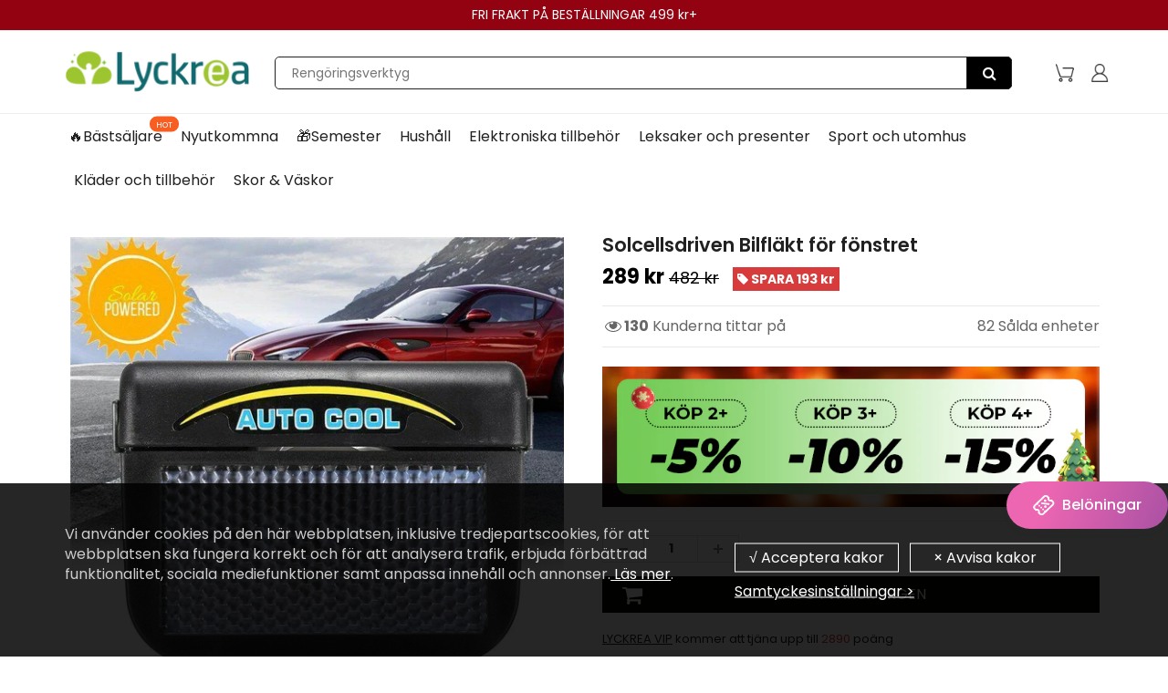

--- FILE ---
content_type: text/javascript; charset=utf-8
request_url: https://www.lyckrea.se/products/vehicle-solar-powered-car-vent-window-fan.js
body_size: 1909
content:
{"id":6726426001600,"title":"Solcellsdriven Bilfläkt för fönstret","handle":"vehicle-solar-powered-car-vent-window-fan","description":"\u003ch3\u003e\u003cspan style=\"color: #ff9900;\" data-mce-style=\"color: #ff9900;\"\u003e\u003cstrong\u003e\u003c\/strong\u003e\u003c\/span\u003e\u003c\/h3\u003e\n\u003ch3 style=\"text-align: center;\" data-mce-style=\"text-align: center;\"\u003e\u003cspan style=\"color: #ff0000;\" data-mce-style=\"color: #ff0000;\"\u003e🚗Håll din bil sval🚗\u003c\/span\u003e\u003c\/h3\u003e\n\u003cp\u003eDen soldrivna fläkten är gjord för att effektivt och enkelt minska ner på hettan i bilar! Nu kan du hoppa in i din bil och köra iväg direkt utan att vänta på att din irriterande AC ska svalna!\u003c\/p\u003e\n\u003ch3\u003e\u003cspan style=\"color: #ea9999;\" data-mce-style=\"color: #ea9999;\"\u003ePRODUKTINFORMATION:\u003c\/span\u003e\u003c\/h3\u003e\n\u003cul class=\"a-unordered-list a-vertical a-spacing-none\"\u003e\n\u003cli\u003e\u003cspan class=\"a-list-item\"\u003e\u003cstrong\u003e\u003cspan style=\"color: #6fa8dc;\" data-mce-style=\"color: #6fa8dc;\"\u003e❄【MULTIFUNKTION】\u003c\/span\u003e\u003c\/strong\u003e - kyler, ventilera, hålla inomhusluften ren, avgiftning, förlänga livslängden på elektriska komponenter i bilen, vilket sparar energi.\u003c\/span\u003e\u003c\/li\u003e\n\u003cli\u003e\u003cspan class=\"a-list-item\"\u003e\u003cspan\u003e\u003cstrong\u003e\u003cspan style=\"color: #6fa8dc;\" data-mce-style=\"color: #6fa8dc;\"\u003e❄【HUVUDSYFTE】\u003c\/span\u003e\u003c\/strong\u003e - Det är inte ett fläkt för människor, bara en Auto Cooler Ventilation för att cirkulera luften i din bil.\u003c\/span\u003e\u003c\/span\u003e\u003c\/li\u003e\n\u003cli\u003e\u003cspan class=\"a-list-item\"\u003e\u003cspan\u003e\u003cstrong\u003e\u003cspan style=\"color: #6fa8dc;\" data-mce-style=\"color: #6fa8dc;\"\u003e❄【SOLCELLSDRIVEN】\u003c\/span\u003e\u003c\/strong\u003e- Med monokristallin solpanel av kisel behövs inga batterier.\u003c\/span\u003e\u003c\/span\u003e\u003c\/li\u003e\n\u003cli\u003e\u003cspan class=\"a-list-item\"\u003e\u003cspan\u003e\u003cstrong\u003e\u003cspan style=\"color: #6fa8dc;\" data-mce-style=\"color: #6fa8dc;\"\u003e❄【AUTO KYLSYSTEM】\u003c\/span\u003e\u003c\/strong\u003e\u003cspan style=\"color: #000000;\" data-mce-style=\"color: #000000;\"\u003e-\u003c\/span\u003e Denna fläkt använder solljus från solpanelen för att driva fläkten.\u003c\/span\u003e\u003c\/span\u003e\u003c\/li\u003e\n\u003c\/ul\u003e\n\u003ch3\u003e\u003cspan class=\"a-list-item\" style=\"color: #ea9999;\" data-mce-style=\"color: #ea9999;\"\u003ePRODUKTSPECIFIKATION:\u003c\/span\u003e\u003c\/h3\u003e\n\u003cul\u003e\n\u003cli style=\"text-align: left;\"\u003e\n\u003cp\u003e\u003cspan class=\"a-list-item\" style=\"color: #ea9999;\" data-mce-style=\"color: #ea9999;\"\u003eFärg: svart\u003c\/span\u003e\u003c\/p\u003e\n\u003c\/li\u003e\n\u003cli style=\"text-align: left;\"\u003e\n\u003cp\u003e\u003cspan class=\"a-list-item\" style=\"color: #ea9999;\" data-mce-style=\"color: #ea9999;\"\u003eSTORLEK: 14,8 * 11,2 * 6 cm\u003c\/span\u003e\u003c\/p\u003e\n\u003c\/li\u003e\n\u003cli style=\"text-align: left;\"\u003e\n\u003cp\u003e\u003cspan class=\"a-list-item\" style=\"color: #ea9999;\" data-mce-style=\"color: #ea9999;\"\u003eVIKT: 261,9 g\u003c\/span\u003e\u003c\/p\u003e\n\u003c\/li\u003e\n\u003cli style=\"text-align: left;\"\u003e\n\u003cp\u003e\u003cspan class=\"a-list-item\" style=\"color: #ea9999;\" data-mce-style=\"color: #ea9999;\"\u003eMATERIAL: ABS\u003c\/span\u003e\u003c\/p\u003e\n\u003c\/li\u003e\n\u003cli style=\"text-align: left;\"\u003e\n\u003cp\u003e\u003cspan class=\"a-list-item\" style=\"color: #ea9999;\" data-mce-style=\"color: #ea9999;\"\u003eSTRÖMFÖRSÖRJNING: Solenergi\u003c\/span\u003e\u003c\/p\u003e\n\u003c\/li\u003e\n\u003c\/ul\u003e\n\u003cul\u003e\u003c\/ul\u003e\n\u003ch3\u003e\u003cspan style=\"color: #ea9999;\" data-mce-style=\"color: #ea9999;\"\u003eFÖRPACKNINGEN INNEHÅLLER:\u003c\/span\u003e\u003c\/h3\u003e\n\u003cul\u003e\n\u003cli\u003e\u003cspan\u003e1* Solcellsdriven bilfläkt för fönstret\u003c\/span\u003e\u003c\/li\u003e\n\u003cli\u003e\u003cspan\u003e1* Gummiremsa\u003c\/span\u003e\u003c\/li\u003e\n\u003c\/ul\u003e","published_at":"2021-06-15T02:33:59-03:00","created_at":"2021-06-15T02:07:38-03:00","vendor":"Thamesowl","type":"","tags":["Biltillbehör","discount","Elektroniska tillbehör","sommar"],"price":28900,"price_min":28900,"price_max":28900,"available":true,"price_varies":false,"compare_at_price":48167,"compare_at_price_min":48167,"compare_at_price_max":48167,"compare_at_price_varies":false,"variants":[{"id":40040250507456,"title":"Default Title","option1":"Default Title","option2":null,"option3":null,"sku":"CTYNFS001","requires_shipping":true,"taxable":false,"featured_image":null,"available":true,"name":"Solcellsdriven Bilfläkt för fönstret","public_title":null,"options":["Default Title"],"price":28900,"weight":0,"compare_at_price":48167,"inventory_management":null,"barcode":"","quantity_rule":{"min":1,"max":null,"increment":1},"quantity_price_breaks":[],"requires_selling_plan":false,"selling_plan_allocations":[]}],"images":["\/\/cdn.shopify.com\/s\/files\/1\/0520\/0556\/8704\/products\/1_6fe9ec1c-395e-4ec3-bfba-559e151eed11.jpg?v=1623733658","\/\/cdn.shopify.com\/s\/files\/1\/0520\/0556\/8704\/products\/2_bbad24cf-e360-4eee-b023-851abc5ee290.jpg?v=1623733658","\/\/cdn.shopify.com\/s\/files\/1\/0520\/0556\/8704\/products\/3_07bfc47f-b835-4d0b-92ea-b833dfabc980.jpg?v=1623733658","\/\/cdn.shopify.com\/s\/files\/1\/0520\/0556\/8704\/products\/4_d7bcfc90-0f48-44f7-85f5-074101452ff5.jpg?v=1623733658","\/\/cdn.shopify.com\/s\/files\/1\/0520\/0556\/8704\/products\/5_8295854a-4421-4d23-bcef-5fcd765ebe0f.jpg?v=1623733658","\/\/cdn.shopify.com\/s\/files\/1\/0520\/0556\/8704\/products\/6_9741fd96-c310-45f6-9ce2-3086810213a5.jpg?v=1623733658","\/\/cdn.shopify.com\/s\/files\/1\/0520\/0556\/8704\/products\/7_85b0bcc3-6be9-4832-873c-db8012b3eb53.jpg?v=1623733658","\/\/cdn.shopify.com\/s\/files\/1\/0520\/0556\/8704\/products\/8_2ff94612-dc78-4c22-ba42-c5610d2dd67b.jpg?v=1623733658"],"featured_image":"\/\/cdn.shopify.com\/s\/files\/1\/0520\/0556\/8704\/products\/1_6fe9ec1c-395e-4ec3-bfba-559e151eed11.jpg?v=1623733658","options":[{"name":"Title","position":1,"values":["Default Title"]}],"url":"\/products\/vehicle-solar-powered-car-vent-window-fan","media":[{"alt":null,"id":21681848385728,"position":1,"preview_image":{"aspect_ratio":1.0,"height":800,"width":800,"src":"https:\/\/cdn.shopify.com\/s\/files\/1\/0520\/0556\/8704\/products\/1_6fe9ec1c-395e-4ec3-bfba-559e151eed11.jpg?v=1623733658"},"aspect_ratio":1.0,"height":800,"media_type":"image","src":"https:\/\/cdn.shopify.com\/s\/files\/1\/0520\/0556\/8704\/products\/1_6fe9ec1c-395e-4ec3-bfba-559e151eed11.jpg?v=1623733658","width":800},{"alt":null,"id":21681848451264,"position":2,"preview_image":{"aspect_ratio":1.0,"height":800,"width":800,"src":"https:\/\/cdn.shopify.com\/s\/files\/1\/0520\/0556\/8704\/products\/2_bbad24cf-e360-4eee-b023-851abc5ee290.jpg?v=1623733658"},"aspect_ratio":1.0,"height":800,"media_type":"image","src":"https:\/\/cdn.shopify.com\/s\/files\/1\/0520\/0556\/8704\/products\/2_bbad24cf-e360-4eee-b023-851abc5ee290.jpg?v=1623733658","width":800},{"alt":null,"id":21681848484032,"position":3,"preview_image":{"aspect_ratio":1.0,"height":800,"width":800,"src":"https:\/\/cdn.shopify.com\/s\/files\/1\/0520\/0556\/8704\/products\/3_07bfc47f-b835-4d0b-92ea-b833dfabc980.jpg?v=1623733658"},"aspect_ratio":1.0,"height":800,"media_type":"image","src":"https:\/\/cdn.shopify.com\/s\/files\/1\/0520\/0556\/8704\/products\/3_07bfc47f-b835-4d0b-92ea-b833dfabc980.jpg?v=1623733658","width":800},{"alt":null,"id":21681848516800,"position":4,"preview_image":{"aspect_ratio":1.0,"height":800,"width":800,"src":"https:\/\/cdn.shopify.com\/s\/files\/1\/0520\/0556\/8704\/products\/4_d7bcfc90-0f48-44f7-85f5-074101452ff5.jpg?v=1623733658"},"aspect_ratio":1.0,"height":800,"media_type":"image","src":"https:\/\/cdn.shopify.com\/s\/files\/1\/0520\/0556\/8704\/products\/4_d7bcfc90-0f48-44f7-85f5-074101452ff5.jpg?v=1623733658","width":800},{"alt":null,"id":21681848549568,"position":5,"preview_image":{"aspect_ratio":1.0,"height":800,"width":800,"src":"https:\/\/cdn.shopify.com\/s\/files\/1\/0520\/0556\/8704\/products\/5_8295854a-4421-4d23-bcef-5fcd765ebe0f.jpg?v=1623733658"},"aspect_ratio":1.0,"height":800,"media_type":"image","src":"https:\/\/cdn.shopify.com\/s\/files\/1\/0520\/0556\/8704\/products\/5_8295854a-4421-4d23-bcef-5fcd765ebe0f.jpg?v=1623733658","width":800},{"alt":null,"id":21681848582336,"position":6,"preview_image":{"aspect_ratio":1.0,"height":800,"width":800,"src":"https:\/\/cdn.shopify.com\/s\/files\/1\/0520\/0556\/8704\/products\/6_9741fd96-c310-45f6-9ce2-3086810213a5.jpg?v=1623733658"},"aspect_ratio":1.0,"height":800,"media_type":"image","src":"https:\/\/cdn.shopify.com\/s\/files\/1\/0520\/0556\/8704\/products\/6_9741fd96-c310-45f6-9ce2-3086810213a5.jpg?v=1623733658","width":800},{"alt":null,"id":21681848615104,"position":7,"preview_image":{"aspect_ratio":1.0,"height":800,"width":800,"src":"https:\/\/cdn.shopify.com\/s\/files\/1\/0520\/0556\/8704\/products\/7_85b0bcc3-6be9-4832-873c-db8012b3eb53.jpg?v=1623733658"},"aspect_ratio":1.0,"height":800,"media_type":"image","src":"https:\/\/cdn.shopify.com\/s\/files\/1\/0520\/0556\/8704\/products\/7_85b0bcc3-6be9-4832-873c-db8012b3eb53.jpg?v=1623733658","width":800},{"alt":null,"id":21681848647872,"position":8,"preview_image":{"aspect_ratio":1.0,"height":800,"width":800,"src":"https:\/\/cdn.shopify.com\/s\/files\/1\/0520\/0556\/8704\/products\/8_2ff94612-dc78-4c22-ba42-c5610d2dd67b.jpg?v=1623733658"},"aspect_ratio":1.0,"height":800,"media_type":"image","src":"https:\/\/cdn.shopify.com\/s\/files\/1\/0520\/0556\/8704\/products\/8_2ff94612-dc78-4c22-ba42-c5610d2dd67b.jpg?v=1623733658","width":800}],"requires_selling_plan":false,"selling_plan_groups":[]}

--- FILE ---
content_type: text/javascript; charset=utf-8
request_url: https://www.lyckrea.se/products/vehicle-solar-powered-car-vent-window-fan.js
body_size: 1503
content:
{"id":6726426001600,"title":"Solcellsdriven Bilfläkt för fönstret","handle":"vehicle-solar-powered-car-vent-window-fan","description":"\u003ch3\u003e\u003cspan style=\"color: #ff9900;\" data-mce-style=\"color: #ff9900;\"\u003e\u003cstrong\u003e\u003c\/strong\u003e\u003c\/span\u003e\u003c\/h3\u003e\n\u003ch3 style=\"text-align: center;\" data-mce-style=\"text-align: center;\"\u003e\u003cspan style=\"color: #ff0000;\" data-mce-style=\"color: #ff0000;\"\u003e🚗Håll din bil sval🚗\u003c\/span\u003e\u003c\/h3\u003e\n\u003cp\u003eDen soldrivna fläkten är gjord för att effektivt och enkelt minska ner på hettan i bilar! Nu kan du hoppa in i din bil och köra iväg direkt utan att vänta på att din irriterande AC ska svalna!\u003c\/p\u003e\n\u003ch3\u003e\u003cspan style=\"color: #ea9999;\" data-mce-style=\"color: #ea9999;\"\u003ePRODUKTINFORMATION:\u003c\/span\u003e\u003c\/h3\u003e\n\u003cul class=\"a-unordered-list a-vertical a-spacing-none\"\u003e\n\u003cli\u003e\u003cspan class=\"a-list-item\"\u003e\u003cstrong\u003e\u003cspan style=\"color: #6fa8dc;\" data-mce-style=\"color: #6fa8dc;\"\u003e❄【MULTIFUNKTION】\u003c\/span\u003e\u003c\/strong\u003e - kyler, ventilera, hålla inomhusluften ren, avgiftning, förlänga livslängden på elektriska komponenter i bilen, vilket sparar energi.\u003c\/span\u003e\u003c\/li\u003e\n\u003cli\u003e\u003cspan class=\"a-list-item\"\u003e\u003cspan\u003e\u003cstrong\u003e\u003cspan style=\"color: #6fa8dc;\" data-mce-style=\"color: #6fa8dc;\"\u003e❄【HUVUDSYFTE】\u003c\/span\u003e\u003c\/strong\u003e - Det är inte ett fläkt för människor, bara en Auto Cooler Ventilation för att cirkulera luften i din bil.\u003c\/span\u003e\u003c\/span\u003e\u003c\/li\u003e\n\u003cli\u003e\u003cspan class=\"a-list-item\"\u003e\u003cspan\u003e\u003cstrong\u003e\u003cspan style=\"color: #6fa8dc;\" data-mce-style=\"color: #6fa8dc;\"\u003e❄【SOLCELLSDRIVEN】\u003c\/span\u003e\u003c\/strong\u003e- Med monokristallin solpanel av kisel behövs inga batterier.\u003c\/span\u003e\u003c\/span\u003e\u003c\/li\u003e\n\u003cli\u003e\u003cspan class=\"a-list-item\"\u003e\u003cspan\u003e\u003cstrong\u003e\u003cspan style=\"color: #6fa8dc;\" data-mce-style=\"color: #6fa8dc;\"\u003e❄【AUTO KYLSYSTEM】\u003c\/span\u003e\u003c\/strong\u003e\u003cspan style=\"color: #000000;\" data-mce-style=\"color: #000000;\"\u003e-\u003c\/span\u003e Denna fläkt använder solljus från solpanelen för att driva fläkten.\u003c\/span\u003e\u003c\/span\u003e\u003c\/li\u003e\n\u003c\/ul\u003e\n\u003ch3\u003e\u003cspan class=\"a-list-item\" style=\"color: #ea9999;\" data-mce-style=\"color: #ea9999;\"\u003ePRODUKTSPECIFIKATION:\u003c\/span\u003e\u003c\/h3\u003e\n\u003cul\u003e\n\u003cli style=\"text-align: left;\"\u003e\n\u003cp\u003e\u003cspan class=\"a-list-item\" style=\"color: #ea9999;\" data-mce-style=\"color: #ea9999;\"\u003eFärg: svart\u003c\/span\u003e\u003c\/p\u003e\n\u003c\/li\u003e\n\u003cli style=\"text-align: left;\"\u003e\n\u003cp\u003e\u003cspan class=\"a-list-item\" style=\"color: #ea9999;\" data-mce-style=\"color: #ea9999;\"\u003eSTORLEK: 14,8 * 11,2 * 6 cm\u003c\/span\u003e\u003c\/p\u003e\n\u003c\/li\u003e\n\u003cli style=\"text-align: left;\"\u003e\n\u003cp\u003e\u003cspan class=\"a-list-item\" style=\"color: #ea9999;\" data-mce-style=\"color: #ea9999;\"\u003eVIKT: 261,9 g\u003c\/span\u003e\u003c\/p\u003e\n\u003c\/li\u003e\n\u003cli style=\"text-align: left;\"\u003e\n\u003cp\u003e\u003cspan class=\"a-list-item\" style=\"color: #ea9999;\" data-mce-style=\"color: #ea9999;\"\u003eMATERIAL: ABS\u003c\/span\u003e\u003c\/p\u003e\n\u003c\/li\u003e\n\u003cli style=\"text-align: left;\"\u003e\n\u003cp\u003e\u003cspan class=\"a-list-item\" style=\"color: #ea9999;\" data-mce-style=\"color: #ea9999;\"\u003eSTRÖMFÖRSÖRJNING: Solenergi\u003c\/span\u003e\u003c\/p\u003e\n\u003c\/li\u003e\n\u003c\/ul\u003e\n\u003cul\u003e\u003c\/ul\u003e\n\u003ch3\u003e\u003cspan style=\"color: #ea9999;\" data-mce-style=\"color: #ea9999;\"\u003eFÖRPACKNINGEN INNEHÅLLER:\u003c\/span\u003e\u003c\/h3\u003e\n\u003cul\u003e\n\u003cli\u003e\u003cspan\u003e1* Solcellsdriven bilfläkt för fönstret\u003c\/span\u003e\u003c\/li\u003e\n\u003cli\u003e\u003cspan\u003e1* Gummiremsa\u003c\/span\u003e\u003c\/li\u003e\n\u003c\/ul\u003e","published_at":"2021-06-15T02:33:59-03:00","created_at":"2021-06-15T02:07:38-03:00","vendor":"Thamesowl","type":"","tags":["Biltillbehör","discount","Elektroniska tillbehör","sommar"],"price":28900,"price_min":28900,"price_max":28900,"available":true,"price_varies":false,"compare_at_price":48167,"compare_at_price_min":48167,"compare_at_price_max":48167,"compare_at_price_varies":false,"variants":[{"id":40040250507456,"title":"Default Title","option1":"Default Title","option2":null,"option3":null,"sku":"CTYNFS001","requires_shipping":true,"taxable":false,"featured_image":null,"available":true,"name":"Solcellsdriven Bilfläkt för fönstret","public_title":null,"options":["Default Title"],"price":28900,"weight":0,"compare_at_price":48167,"inventory_management":null,"barcode":"","quantity_rule":{"min":1,"max":null,"increment":1},"quantity_price_breaks":[],"requires_selling_plan":false,"selling_plan_allocations":[]}],"images":["\/\/cdn.shopify.com\/s\/files\/1\/0520\/0556\/8704\/products\/1_6fe9ec1c-395e-4ec3-bfba-559e151eed11.jpg?v=1623733658","\/\/cdn.shopify.com\/s\/files\/1\/0520\/0556\/8704\/products\/2_bbad24cf-e360-4eee-b023-851abc5ee290.jpg?v=1623733658","\/\/cdn.shopify.com\/s\/files\/1\/0520\/0556\/8704\/products\/3_07bfc47f-b835-4d0b-92ea-b833dfabc980.jpg?v=1623733658","\/\/cdn.shopify.com\/s\/files\/1\/0520\/0556\/8704\/products\/4_d7bcfc90-0f48-44f7-85f5-074101452ff5.jpg?v=1623733658","\/\/cdn.shopify.com\/s\/files\/1\/0520\/0556\/8704\/products\/5_8295854a-4421-4d23-bcef-5fcd765ebe0f.jpg?v=1623733658","\/\/cdn.shopify.com\/s\/files\/1\/0520\/0556\/8704\/products\/6_9741fd96-c310-45f6-9ce2-3086810213a5.jpg?v=1623733658","\/\/cdn.shopify.com\/s\/files\/1\/0520\/0556\/8704\/products\/7_85b0bcc3-6be9-4832-873c-db8012b3eb53.jpg?v=1623733658","\/\/cdn.shopify.com\/s\/files\/1\/0520\/0556\/8704\/products\/8_2ff94612-dc78-4c22-ba42-c5610d2dd67b.jpg?v=1623733658"],"featured_image":"\/\/cdn.shopify.com\/s\/files\/1\/0520\/0556\/8704\/products\/1_6fe9ec1c-395e-4ec3-bfba-559e151eed11.jpg?v=1623733658","options":[{"name":"Title","position":1,"values":["Default Title"]}],"url":"\/products\/vehicle-solar-powered-car-vent-window-fan","media":[{"alt":null,"id":21681848385728,"position":1,"preview_image":{"aspect_ratio":1.0,"height":800,"width":800,"src":"https:\/\/cdn.shopify.com\/s\/files\/1\/0520\/0556\/8704\/products\/1_6fe9ec1c-395e-4ec3-bfba-559e151eed11.jpg?v=1623733658"},"aspect_ratio":1.0,"height":800,"media_type":"image","src":"https:\/\/cdn.shopify.com\/s\/files\/1\/0520\/0556\/8704\/products\/1_6fe9ec1c-395e-4ec3-bfba-559e151eed11.jpg?v=1623733658","width":800},{"alt":null,"id":21681848451264,"position":2,"preview_image":{"aspect_ratio":1.0,"height":800,"width":800,"src":"https:\/\/cdn.shopify.com\/s\/files\/1\/0520\/0556\/8704\/products\/2_bbad24cf-e360-4eee-b023-851abc5ee290.jpg?v=1623733658"},"aspect_ratio":1.0,"height":800,"media_type":"image","src":"https:\/\/cdn.shopify.com\/s\/files\/1\/0520\/0556\/8704\/products\/2_bbad24cf-e360-4eee-b023-851abc5ee290.jpg?v=1623733658","width":800},{"alt":null,"id":21681848484032,"position":3,"preview_image":{"aspect_ratio":1.0,"height":800,"width":800,"src":"https:\/\/cdn.shopify.com\/s\/files\/1\/0520\/0556\/8704\/products\/3_07bfc47f-b835-4d0b-92ea-b833dfabc980.jpg?v=1623733658"},"aspect_ratio":1.0,"height":800,"media_type":"image","src":"https:\/\/cdn.shopify.com\/s\/files\/1\/0520\/0556\/8704\/products\/3_07bfc47f-b835-4d0b-92ea-b833dfabc980.jpg?v=1623733658","width":800},{"alt":null,"id":21681848516800,"position":4,"preview_image":{"aspect_ratio":1.0,"height":800,"width":800,"src":"https:\/\/cdn.shopify.com\/s\/files\/1\/0520\/0556\/8704\/products\/4_d7bcfc90-0f48-44f7-85f5-074101452ff5.jpg?v=1623733658"},"aspect_ratio":1.0,"height":800,"media_type":"image","src":"https:\/\/cdn.shopify.com\/s\/files\/1\/0520\/0556\/8704\/products\/4_d7bcfc90-0f48-44f7-85f5-074101452ff5.jpg?v=1623733658","width":800},{"alt":null,"id":21681848549568,"position":5,"preview_image":{"aspect_ratio":1.0,"height":800,"width":800,"src":"https:\/\/cdn.shopify.com\/s\/files\/1\/0520\/0556\/8704\/products\/5_8295854a-4421-4d23-bcef-5fcd765ebe0f.jpg?v=1623733658"},"aspect_ratio":1.0,"height":800,"media_type":"image","src":"https:\/\/cdn.shopify.com\/s\/files\/1\/0520\/0556\/8704\/products\/5_8295854a-4421-4d23-bcef-5fcd765ebe0f.jpg?v=1623733658","width":800},{"alt":null,"id":21681848582336,"position":6,"preview_image":{"aspect_ratio":1.0,"height":800,"width":800,"src":"https:\/\/cdn.shopify.com\/s\/files\/1\/0520\/0556\/8704\/products\/6_9741fd96-c310-45f6-9ce2-3086810213a5.jpg?v=1623733658"},"aspect_ratio":1.0,"height":800,"media_type":"image","src":"https:\/\/cdn.shopify.com\/s\/files\/1\/0520\/0556\/8704\/products\/6_9741fd96-c310-45f6-9ce2-3086810213a5.jpg?v=1623733658","width":800},{"alt":null,"id":21681848615104,"position":7,"preview_image":{"aspect_ratio":1.0,"height":800,"width":800,"src":"https:\/\/cdn.shopify.com\/s\/files\/1\/0520\/0556\/8704\/products\/7_85b0bcc3-6be9-4832-873c-db8012b3eb53.jpg?v=1623733658"},"aspect_ratio":1.0,"height":800,"media_type":"image","src":"https:\/\/cdn.shopify.com\/s\/files\/1\/0520\/0556\/8704\/products\/7_85b0bcc3-6be9-4832-873c-db8012b3eb53.jpg?v=1623733658","width":800},{"alt":null,"id":21681848647872,"position":8,"preview_image":{"aspect_ratio":1.0,"height":800,"width":800,"src":"https:\/\/cdn.shopify.com\/s\/files\/1\/0520\/0556\/8704\/products\/8_2ff94612-dc78-4c22-ba42-c5610d2dd67b.jpg?v=1623733658"},"aspect_ratio":1.0,"height":800,"media_type":"image","src":"https:\/\/cdn.shopify.com\/s\/files\/1\/0520\/0556\/8704\/products\/8_2ff94612-dc78-4c22-ba42-c5610d2dd67b.jpg?v=1623733658","width":800}],"requires_selling_plan":false,"selling_plan_groups":[]}